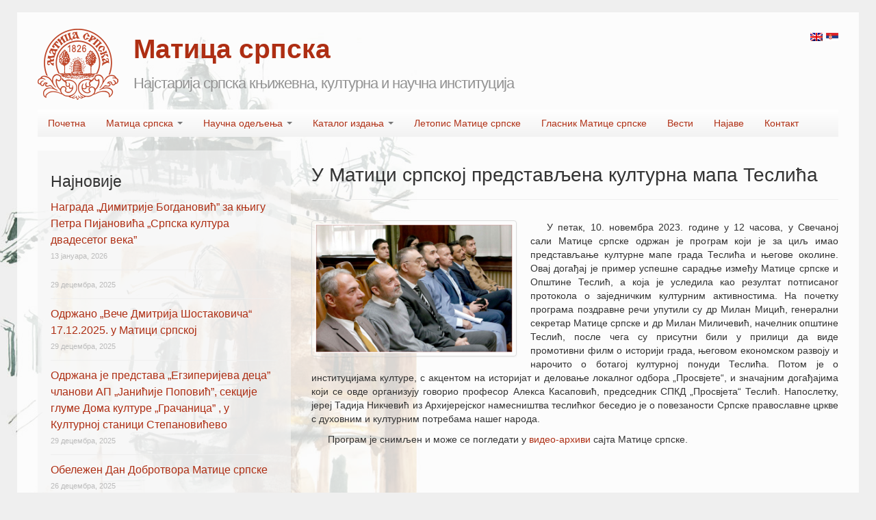

--- FILE ---
content_type: text/html; charset=UTF-8
request_url: https://www.maticasrpska.org.rs/u-matitsi-srpsko-predstavena-kulturna-mapa-teslia/
body_size: 14468
content:
<!DOCTYPE html>
<html class="no-js" lang="sr-RS">
	<head>
				<link rel="profile" href="http://gmpg.org/xfn/11" />
		<meta charset="UTF-8" />
		<meta name="viewport" content="width=device-width, initial-scale=1.0" />
		
		<title>У Матици српској представљена културна мапа Теслића - Матица српска</title>
		
				<meta name='robots' content='index, follow, max-image-preview:large, max-snippet:-1, max-video-preview:-1' />

	<!-- This site is optimized with the Yoast SEO plugin v16.2 - https://yoast.com/wordpress/plugins/seo/ -->
	<link rel="canonical" href="https://www.maticasrpska.org.rs/u-matitsi-srpsko-predstavena-kulturna-mapa-teslia/" />
	<meta property="og:locale" content="sr_RS" />
	<meta property="og:type" content="article" />
	<meta property="og:title" content="У Матици српској представљена културна мапа Теслића - Матица српска" />
	<meta property="og:description" content="У петак, 10. новембра 2023. године у 12 часова, у Свечаној сали Матице српске одржан је програм који је за циљ имао представљање културне мапе града Теслића и његове околине. Овај догађај је пример успешне сарадње између Матице српске и Општине Теслић, а која је уследила као резултат потписаног протокола о заједничким културним активностима. На&hellip; Continue reading &rarr;" />
	<meta property="og:url" content="https://www.maticasrpska.org.rs/u-matitsi-srpsko-predstavena-kulturna-mapa-teslia/" />
	<meta property="og:site_name" content="Матица српска" />
	<meta property="article:published_time" content="2023-11-13T13:08:19+00:00" />
	<meta property="article:modified_time" content="2023-11-13T13:08:21+00:00" />
	<meta property="og:image" content="http://www.maticasrpska.org.rs/wordpress/assets/KulturnaMapaOpstineTeslic_BLU30009_2-scaled.jpg" />
	<meta name="twitter:label1" content="Написано од">
	<meta name="twitter:data1" content="milan">
	<script type="application/ld+json" class="yoast-schema-graph">{"@context":"https://schema.org","@graph":[{"@type":"WebSite","@id":"https://www.maticasrpska.org.rs/#website","url":"https://www.maticasrpska.org.rs/","name":"\u041c\u0430\u0442\u0438\u0446\u0430 \u0441\u0440\u043f\u0441\u043a\u0430","description":"\u041d\u0430\u0458\u0441\u0442\u0430\u0440\u0438\u0458\u0430 \u0441\u0440\u043f\u0441\u043a\u0430 \u043a\u045a\u0438\u0436\u0435\u0432\u043d\u0430, \u043a\u0443\u043b\u0442\u0443\u0440\u043d\u0430 \u0438 \u043d\u0430\u0443\u0447\u043d\u0430 \u0438\u043d\u0441\u0442\u0438\u0442\u0443\u0446\u0438\u0458\u0430","potentialAction":[{"@type":"SearchAction","target":"https://www.maticasrpska.org.rs/?s={search_term_string}","query-input":"required name=search_term_string"}],"inLanguage":"sr-RS"},{"@type":"ImageObject","@id":"https://www.maticasrpska.org.rs/u-matitsi-srpsko-predstavena-kulturna-mapa-teslia/#primaryimage","inLanguage":"sr-RS","url":"http://www.maticasrpska.org.rs/wordpress/assets/KulturnaMapaOpstineTeslic_BLU30009_2-scaled.jpg","contentUrl":"http://www.maticasrpska.org.rs/wordpress/assets/KulturnaMapaOpstineTeslic_BLU30009_2-scaled.jpg"},{"@type":"WebPage","@id":"https://www.maticasrpska.org.rs/u-matitsi-srpsko-predstavena-kulturna-mapa-teslia/#webpage","url":"https://www.maticasrpska.org.rs/u-matitsi-srpsko-predstavena-kulturna-mapa-teslia/","name":"\u0423 \u041c\u0430\u0442\u0438\u0446\u0438 \u0441\u0440\u043f\u0441\u043a\u043e\u0458 \u043f\u0440\u0435\u0434\u0441\u0442\u0430\u0432\u0459\u0435\u043d\u0430 \u043a\u0443\u043b\u0442\u0443\u0440\u043d\u0430 \u043c\u0430\u043f\u0430 \u0422\u0435\u0441\u043b\u0438\u045b\u0430 - \u041c\u0430\u0442\u0438\u0446\u0430 \u0441\u0440\u043f\u0441\u043a\u0430","isPartOf":{"@id":"https://www.maticasrpska.org.rs/#website"},"primaryImageOfPage":{"@id":"https://www.maticasrpska.org.rs/u-matitsi-srpsko-predstavena-kulturna-mapa-teslia/#primaryimage"},"datePublished":"2023-11-13T13:08:19+00:00","dateModified":"2023-11-13T13:08:21+00:00","author":{"@id":"https://www.maticasrpska.org.rs/#/schema/person/4c53eb675b3a8dc4092c0cff28ee1276"},"breadcrumb":{"@id":"https://www.maticasrpska.org.rs/u-matitsi-srpsko-predstavena-kulturna-mapa-teslia/#breadcrumb"},"inLanguage":"sr-RS","potentialAction":[{"@type":"ReadAction","target":["https://www.maticasrpska.org.rs/u-matitsi-srpsko-predstavena-kulturna-mapa-teslia/"]}]},{"@type":"BreadcrumbList","@id":"https://www.maticasrpska.org.rs/u-matitsi-srpsko-predstavena-kulturna-mapa-teslia/#breadcrumb","itemListElement":[{"@type":"ListItem","position":1,"item":{"@type":"WebPage","@id":"https://www.maticasrpska.org.rs/","url":"https://www.maticasrpska.org.rs/","name":"Home"}},{"@type":"ListItem","position":2,"item":{"@id":"https://www.maticasrpska.org.rs/u-matitsi-srpsko-predstavena-kulturna-mapa-teslia/#webpage"}}]},{"@type":"Person","@id":"https://www.maticasrpska.org.rs/#/schema/person/4c53eb675b3a8dc4092c0cff28ee1276","name":"milan"}]}</script>
	<!-- / Yoast SEO plugin. -->


<link rel='dns-prefetch' href='//www.maticasrpska.org.rs' />
<link rel='dns-prefetch' href='//s.w.org' />
<link rel="alternate" type="application/rss+xml" title="Матица српска &raquo; довод" href="https://www.maticasrpska.org.rs/feed/" />
<link rel="alternate" type="application/rss+xml" title="Матица српска &raquo; довод коментара" href="https://www.maticasrpska.org.rs/comments/feed/" />
		<script type="text/javascript">
			window._wpemojiSettings = {"baseUrl":"https:\/\/s.w.org\/images\/core\/emoji\/13.0.1\/72x72\/","ext":".png","svgUrl":"https:\/\/s.w.org\/images\/core\/emoji\/13.0.1\/svg\/","svgExt":".svg","source":{"concatemoji":"https:\/\/www.maticasrpska.org.rs\/wordpress\/wp-includes\/js\/wp-emoji-release.min.js?ver=5.7.9"}};
			!function(e,a,t){var n,r,o,i=a.createElement("canvas"),p=i.getContext&&i.getContext("2d");function s(e,t){var a=String.fromCharCode;p.clearRect(0,0,i.width,i.height),p.fillText(a.apply(this,e),0,0);e=i.toDataURL();return p.clearRect(0,0,i.width,i.height),p.fillText(a.apply(this,t),0,0),e===i.toDataURL()}function c(e){var t=a.createElement("script");t.src=e,t.defer=t.type="text/javascript",a.getElementsByTagName("head")[0].appendChild(t)}for(o=Array("flag","emoji"),t.supports={everything:!0,everythingExceptFlag:!0},r=0;r<o.length;r++)t.supports[o[r]]=function(e){if(!p||!p.fillText)return!1;switch(p.textBaseline="top",p.font="600 32px Arial",e){case"flag":return s([127987,65039,8205,9895,65039],[127987,65039,8203,9895,65039])?!1:!s([55356,56826,55356,56819],[55356,56826,8203,55356,56819])&&!s([55356,57332,56128,56423,56128,56418,56128,56421,56128,56430,56128,56423,56128,56447],[55356,57332,8203,56128,56423,8203,56128,56418,8203,56128,56421,8203,56128,56430,8203,56128,56423,8203,56128,56447]);case"emoji":return!s([55357,56424,8205,55356,57212],[55357,56424,8203,55356,57212])}return!1}(o[r]),t.supports.everything=t.supports.everything&&t.supports[o[r]],"flag"!==o[r]&&(t.supports.everythingExceptFlag=t.supports.everythingExceptFlag&&t.supports[o[r]]);t.supports.everythingExceptFlag=t.supports.everythingExceptFlag&&!t.supports.flag,t.DOMReady=!1,t.readyCallback=function(){t.DOMReady=!0},t.supports.everything||(n=function(){t.readyCallback()},a.addEventListener?(a.addEventListener("DOMContentLoaded",n,!1),e.addEventListener("load",n,!1)):(e.attachEvent("onload",n),a.attachEvent("onreadystatechange",function(){"complete"===a.readyState&&t.readyCallback()})),(n=t.source||{}).concatemoji?c(n.concatemoji):n.wpemoji&&n.twemoji&&(c(n.twemoji),c(n.wpemoji)))}(window,document,window._wpemojiSettings);
		</script>
		<style type="text/css">
img.wp-smiley,
img.emoji {
	display: inline !important;
	border: none !important;
	box-shadow: none !important;
	height: 1em !important;
	width: 1em !important;
	margin: 0 .07em !important;
	vertical-align: -0.1em !important;
	background: none !important;
	padding: 0 !important;
}
</style>
	<link rel='stylesheet' id='colorbox-theme1-css'  href='https://www.maticasrpska.org.rs/wordpress/wp-content/plugins/jquery-lightbox-for-native-galleries/colorbox/theme1/colorbox.css?ver=1.3.14' type='text/css' media='screen' />
<link rel='stylesheet' id='wp-block-library-css'  href='https://www.maticasrpska.org.rs/wordpress/wp-includes/css/dist/block-library/style.min.css?ver=5.7.9' type='text/css' media='all' />
<link rel='stylesheet' id='contact-form-7-css'  href='https://www.maticasrpska.org.rs/wordpress/wp-content/plugins/contact-form-7/includes/css/styles.css?ver=5.4.1' type='text/css' media='all' />
<link rel='stylesheet' id='tw-bootstrap-css'  href='https://www.maticasrpska.org.rs/wordpress/wp-content/themes/the-bootstrap/css/bootstrap.min.css?ver=2.0.3' type='text/css' media='all' />
<link rel='stylesheet' id='the-bootstrap-css'  href='https://www.maticasrpska.org.rs/wordpress/wp-content/themes/the-bootstrap/style.css?ver=2.0.1' type='text/css' media='all' />
<link rel='stylesheet' id='cf7cf-style-css'  href='https://www.maticasrpska.org.rs/wordpress/wp-content/plugins/cf7-conditional-fields/style.css?ver=2.0.3' type='text/css' media='all' />
<link rel='stylesheet' id='colorbox-css'  href='https://www.maticasrpska.org.rs/wordpress/wp-content/plugins/lightbox-gallery/colorbox/example1/colorbox.css?ver=5.7.9' type='text/css' media='all' />
<script type='text/javascript' src='https://www.maticasrpska.org.rs/wordpress/wp-includes/js/jquery/jquery.min.js?ver=3.5.1' id='jquery-core-js'></script>
<script type='text/javascript' src='https://www.maticasrpska.org.rs/wordpress/wp-includes/js/jquery/jquery-migrate.min.js?ver=3.3.2' id='jquery-migrate-js'></script>
<link rel="https://api.w.org/" href="https://www.maticasrpska.org.rs/wp-json/" /><link rel="alternate" type="application/json" href="https://www.maticasrpska.org.rs/wp-json/wp/v2/posts/34573" /><link rel="EditURI" type="application/rsd+xml" title="RSD" href="https://www.maticasrpska.org.rs/wordpress/xmlrpc.php?rsd" />
<link rel="wlwmanifest" type="application/wlwmanifest+xml" href="https://www.maticasrpska.org.rs/wordpress/wp-includes/wlwmanifest.xml" /> 
<meta name="generator" content="WordPress 5.7.9" />
<link rel='shortlink' href='https://www.maticasrpska.org.rs/?p=34573' />
<link rel="alternate" type="application/json+oembed" href="https://www.maticasrpska.org.rs/wp-json/oembed/1.0/embed?url=https%3A%2F%2Fwww.maticasrpska.org.rs%2Fu-matitsi-srpsko-predstavena-kulturna-mapa-teslia%2F" />
<link rel="alternate" type="text/xml+oembed" href="https://www.maticasrpska.org.rs/wp-json/oembed/1.0/embed?url=https%3A%2F%2Fwww.maticasrpska.org.rs%2Fu-matitsi-srpsko-predstavena-kulturna-mapa-teslia%2F&#038;format=xml" />
<link rel="stylesheet" type="text/css" href="http://www.maticasrpska.org.rs/wordpress/wp-content/plugins/lightbox-gallery/lightbox-gallery.css" />
<script type="text/javascript">
	window._se_plugin_version = '8.1.9';
</script>
<style type="text/css">
.qtranxs_flag_sr {background-image: url(https://www.maticasrpska.org.rs/wordpress/wp-content/plugins/qtranslate/flags/rs.png); background-repeat: no-repeat;}
.qtranxs_flag_en {background-image: url(https://www.maticasrpska.org.rs/wordpress/wp-content/plugins/qtranslate/flags/gb.png); background-repeat: no-repeat;}
</style>
<link hreflang="sr" href="https://www.maticasrpska.org.rs/sr/u-matitsi-srpsko-predstavena-kulturna-mapa-teslia/" rel="alternate" />
<link hreflang="en" href="https://www.maticasrpska.org.rs/en/u-matitsi-srpsko-predstavena-kulturna-mapa-teslia/" rel="alternate" />
<link hreflang="x-default" href="https://www.maticasrpska.org.rs/u-matitsi-srpsko-predstavena-kulturna-mapa-teslia/" rel="alternate" />
<meta name="generator" content="qTranslate-X 3.4.6.8" />
<!-- jQuery Lightbox For Native Galleries v3.2.2 | http://www.viper007bond.com/wordpress-plugins/jquery-lightbox-for-native-galleries/ -->
<script type="text/javascript">
// <![CDATA[
	jQuery(document).ready(function($){
		$(".gallery").each(function(index, obj){
			var galleryid = Math.floor(Math.random()*10000);
			$(obj).find("a").colorbox({rel:galleryid, maxWidth:"95%", maxHeight:"95%"});
		});
		$("a.lightbox").colorbox({maxWidth:"95%", maxHeight:"95%"});
	});
// ]]>
</script>
	<style type="text/css">
				#site-description {
			color: #939393 !important;
		}
			</style>
	<style type="text/css" id="custom-background-css">
body.custom-background { background-color: #efefef; background-image: url("https://www.maticasrpska.org.rs/wordpress/assets/bcmc11.jpg"); background-position: left top; background-size: auto; background-repeat: no-repeat; background-attachment: fixed; }
</style>
		<!--[if lt IE 9]>
		<script src="https://www.maticasrpska.org.rs/wordpress/wp-content/themes/the-bootstrap/js/html5shiv.min.js" type="text/javascript"></script>
		<script src="https://www.maticasrpska.org.rs/wordpress/wp-content/themes/the-bootstrap/js/respond.min.js" type="text/javascript"></script>
	<![endif]-->
			<style type="text/css" id="wp-custom-css">
			/*
Овде можете додати свој CSS.

Притисните на иконицу помоћи изнад да бисте сазнали више.
*/

.breadcrumb { display: none; }		</style>
			</head>
	
	<body class="post-template-default single single-post postid-34573 single-format-standard custom-background sidebar-content">
		<div class="container">

         <div class="lang">
<ul class="language-chooser language-chooser-image qtranxs_language_chooser" id="qtranslate-chooser">
<li class="lang-sr active"><a href="https://www.maticasrpska.org.rs/sr/u-matitsi-srpsko-predstavena-kulturna-mapa-teslia/" hreflang="sr" title="Srpski (sr)" class="qtranxs_image qtranxs_image_sr"><img src="https://www.maticasrpska.org.rs/wordpress/wp-content/plugins/qtranslate/flags/rs.png" alt="Srpski (sr)" /><span style="display:none">Srpski</span></a></li>
<li class="lang-en"><a href="https://www.maticasrpska.org.rs/en/u-matitsi-srpsko-predstavena-kulturna-mapa-teslia/" hreflang="en" title="English (en)" class="qtranxs_image qtranxs_image_en"><img src="https://www.maticasrpska.org.rs/wordpress/wp-content/plugins/qtranslate/flags/gb.png" alt="English (en)" /><span style="display:none">English</span></a></li>
</ul><div class="qtranxs_widget_end"></div>
</div>

        
			<div id="page" class="hfeed row">
								<header id="branding" role="banner" class="span12">
										<hgroup>
                    	<a class="logo" href="https://www.maticasrpska.org.rs/" title="Матица српска" rel="home">Matica srpska</a>
						<h1 id="site-title">
							<a href="https://www.maticasrpska.org.rs/" title="Матица српска" rel="home">
								<span>Матица српска</span>
							</a>
						</h1>
						<h2 id="site-description">Најстарија српска књижевна, културна и научна институција</h2>
					</hgroup>
                    
                    <div class="clearfix"></div>
					
					<!--					<a id="header-image" href="https://www.maticasrpska.org.rs/" title="Матица српска" rel="home">
						<img src="https://www.maticasrpska.org.rs/wordpress/assets/cropped-matica-header1.jpg" width="1170" height="250" alt="" />
					</a>
					                    -->

					<nav id="access" role="navigation">
						<h3 class="assistive-text">Main menu</h3>
						<div class="skip-link"><a class="assistive-text" href="#content" title="Skip to primary content">Skip to primary content</a></div>
						<div class="skip-link"><a class="assistive-text" href="#secondary" title="Skip to secondary content">Skip to secondary content</a></div>
												<div class="navbar">
							<div class="navbar-inner">
								<div class="container">
									<!-- .btn-navbar is used as the toggle for collapsed navbar content -->
									<a class="btn btn-navbar" data-toggle="collapse" data-target=".nav-collapse">
										<span class="icon-bar"></span>
										<span class="icon-bar"></span>
										<span class="icon-bar"></span>
									</a>
																		<div class="nav-collapse">
										<div class="menu-glavni-izbornik-container"><ul id="menu-glavni-izbornik" class="nav"><li id="menu-item-294" class="menu-item menu-item-type-custom menu-item-object-custom menu-item-home menu-item-294"><a href="http://www.maticasrpska.org.rs">Почетна</a></li>
<li id="menu-item-17" class="menu-item menu-item-type-post_type menu-item-object-page menu-item-has-children menu-item-17 dropdown" data-dropdown="dropdown"><a href="https://www.maticasrpska.org.rs/matica-srpska/" class="dropdown-toggle" data-toggle="dropdown">Матица српска <b class="caret"></b></a>
<ul class="dropdown-menu">
	<li id="menu-item-224" class="menu-item menu-item-type-post_type menu-item-object-page menu-item-224"><a href="https://www.maticasrpska.org.rs/matica-srpska/">О Матици српској</a></li>
	<li id="menu-item-49" class="menu-item menu-item-type-post_type menu-item-object-page menu-item-49"><a href="https://www.maticasrpska.org.rs/matica-srpska/casnistvo/">Часништво (председништво)</a></li>
	<li id="menu-item-398" class="menu-item menu-item-type-post_type menu-item-object-page menu-item-has-children menu-item-398 dropdown-submenu" data-dropdown="dropdown"><a href="https://www.maticasrpska.org.rs/organi-i-radna-tela-matice-srpske/" class="dropdown-toggle" data-toggle="dropdown">Органи и радна тела Матице српске</a>
<ul class="dropdown-menu">
		<li id="menu-item-1075" class="menu-item menu-item-type-post_type menu-item-object-page menu-item-1075"><a href="https://www.maticasrpska.org.rs/organi-i-radna-tela-matice-srpske/%d1%83%d0%bf%d1%80%d0%b0%d0%b2%d0%bd%d0%b8-%d0%be%d0%b4%d0%b1%d0%be%d1%80/">Управни одбор</a></li>
		<li id="menu-item-1393" class="menu-item menu-item-type-post_type menu-item-object-page menu-item-1393"><a href="https://www.maticasrpska.org.rs/organi-i-radna-tela-matice-srpske/%d0%b8%d0%b7%d0%b2%d1%80%d1%88%d0%bd%d0%b8-%d0%be%d0%b4%d0%b1%d0%be%d1%80/">Извршни одбор</a></li>
		<li id="menu-item-1394" class="menu-item menu-item-type-post_type menu-item-object-page menu-item-1394"><a href="https://www.maticasrpska.org.rs/organi-i-radna-tela-matice-srpske/%d0%bd%d0%b0%d0%b4%d0%b7%d0%be%d1%80%d0%bd%d0%b8-%d0%be%d0%b4%d0%b1%d0%be%d1%80/">Надозорни одбор</a></li>
		<li id="menu-item-1395" class="menu-item menu-item-type-post_type menu-item-object-page menu-item-1395"><a href="https://www.maticasrpska.org.rs/organi-i-radna-tela-matice-srpske/%d0%be%d0%b4%d0%b1%d0%be%d1%80-%d0%b7%d0%b0-%d0%bf%d1%80%d0%b0%d0%b2%d0%bd%d0%b0-%d0%b8-%d1%81%d1%82%d0%b0%d1%82%d1%83%d1%82%d0%b0%d1%80%d0%bd%d0%b0-%d0%bf%d0%b8%d1%82%d0%b0%d1%9a%d0%b0/">Одбор за правна и статутарна питања</a></li>
		<li id="menu-item-35831" class="menu-item menu-item-type-post_type menu-item-object-page menu-item-35831"><a href="https://www.maticasrpska.org.rs/odbor_ekonomska_pitanja/">Oдбор за економска питања</a></li>
		<li id="menu-item-26756" class="menu-item menu-item-type-post_type menu-item-object-page menu-item-26756"><a href="https://www.maticasrpska.org.rs/savet_matitce_srpske/">Савет Матице српске</a></li>
		<li id="menu-item-26316" class="menu-item menu-item-type-post_type menu-item-object-page menu-item-26316"><a href="https://www.maticasrpska.org.rs/organi-i-radna-tela-matice-srpske/javna-dokumenta/">Јавна документа</a></li>
		<li id="menu-item-27564" class="menu-item menu-item-type-post_type menu-item-object-page menu-item-27564"><a href="https://www.maticasrpska.org.rs/pravilnik_o_clanstvu/">Правилник о чланству у Матици српској</a></li>
		<li id="menu-item-27858" class="menu-item menu-item-type-post_type menu-item-object-page menu-item-27858"><a href="https://www.maticasrpska.org.rs/statut-matice-srpske/">Статут Матице српске</a></li>
	</ul>
</li>
	<li id="menu-item-26319" class="menu-item menu-item-type-post_type menu-item-object-page menu-item-26319"><a href="https://www.maticasrpska.org.rs/struchna-sluzhba/">Стручна служба</a></li>
	<li id="menu-item-400" class="menu-item menu-item-type-post_type menu-item-object-page menu-item-400"><a href="https://www.maticasrpska.org.rs/clanovi-saradnici/">Чланови сарадници</a></li>
	<li id="menu-item-134" class="menu-item menu-item-type-post_type menu-item-object-page menu-item-134"><a href="https://www.maticasrpska.org.rs/panteon-matice-srpske/">Пантеон Матице српске</a></li>
	<li id="menu-item-51" class="menu-item menu-item-type-post_type menu-item-object-page menu-item-51"><a href="https://www.maticasrpska.org.rs/otvorena-vrata-matice-srpske/">Отворена врата Матице српске</a></li>
	<li id="menu-item-3720" class="menu-item menu-item-type-post_type menu-item-object-page menu-item-3720"><a href="https://www.maticasrpska.org.rs/%d0%bf%d0%be%d1%80%d1%82%d1%80%d0%b5%d1%82%d0%b8-%d1%87%d0%b0%d1%81%d0%bd%d0%b8%d0%ba%d0%b0-%d0%b8-%d0%b4%d0%be%d0%b1%d1%80%d0%be%d1%82%d0%b2%d0%be%d1%80%d0%b0/">Портрети часника и добротвора</a></li>
</ul>
</li>
<li id="menu-item-39" class="menu-item menu-item-type-taxonomy menu-item-object-category menu-item-has-children menu-item-39 dropdown" data-dropdown="dropdown"><a href="https://www.maticasrpska.org.rs/category/naucna-odeljenja/" class="dropdown-toggle" data-toggle="dropdown">Научна одељења <b class="caret"></b></a>
<ul class="dropdown-menu">
	<li id="menu-item-84" class="menu-item menu-item-type-taxonomy menu-item-object-category menu-item-84"><a href="https://www.maticasrpska.org.rs/category/naucna-odeljenja/odeljenje-za-drustvene-nauke/">Oдељење за друштвене науке</a></li>
	<li id="menu-item-85" class="menu-item menu-item-type-taxonomy menu-item-object-category menu-item-85"><a href="https://www.maticasrpska.org.rs/category/naucna-odeljenja/odeljenje-za-knjizevnost-i-jezik/">Oдељење за књижевност и језик</a></li>
	<li id="menu-item-86" class="menu-item menu-item-type-taxonomy menu-item-object-category menu-item-86"><a href="https://www.maticasrpska.org.rs/category/naucna-odeljenja/odeljenje-za-likovne-umetnosti/">Oдељење за ликовне уметности</a></li>
	<li id="menu-item-87" class="menu-item menu-item-type-taxonomy menu-item-object-category menu-item-87"><a href="https://www.maticasrpska.org.rs/category/naucna-odeljenja/odeljenje-za-prirodne-nauke/">Oдељење за природне науке</a></li>
	<li id="menu-item-88" class="menu-item menu-item-type-taxonomy menu-item-object-category menu-item-88"><a href="https://www.maticasrpska.org.rs/category/naucna-odeljenja/odeljenje-za-scenske-umetnosti-i-muziku/">Oдељење за сценске уметности и музику</a></li>
	<li id="menu-item-89" class="menu-item menu-item-type-taxonomy menu-item-object-category menu-item-89"><a href="https://www.maticasrpska.org.rs/category/naucna-odeljenja/leksikografsko-odeljenje/">Лексикографско одељење</a></li>
	<li id="menu-item-90" class="menu-item menu-item-type-taxonomy menu-item-object-category menu-item-90"><a href="https://www.maticasrpska.org.rs/category/naucna-odeljenja/rukopisno-odeljenje/">Рукописно одељење</a></li>
	<li id="menu-item-26389" class="menu-item menu-item-type-taxonomy menu-item-object-category menu-item-26389"><a href="https://www.maticasrpska.org.rs/category/naucna-odeljenja/kosovskometohijski-odbor/">Косовскометохијски одбор</a></li>
</ul>
</li>
<li id="menu-item-36" class="menu-item menu-item-type-taxonomy menu-item-object-category menu-item-has-children menu-item-36 dropdown" data-dropdown="dropdown"><a href="https://www.maticasrpska.org.rs/category/katalog-izdanja/" class="dropdown-toggle" data-toggle="dropdown">Каталог издања <b class="caret"></b></a>
<ul class="dropdown-menu">
	<li id="menu-item-37" class="menu-item menu-item-type-taxonomy menu-item-object-category menu-item-has-children menu-item-37 dropdown-submenu" data-dropdown="dropdown"><a href="https://www.maticasrpska.org.rs/category/katalog-izdanja/naucni-casopisi/" class="dropdown-toggle" data-toggle="dropdown">Научни часописи</a>
<ul class="dropdown-menu">
		<li id="menu-item-28272" class="menu-item menu-item-type-taxonomy menu-item-object-category menu-item-28272"><a href="https://www.maticasrpska.org.rs/category/katalog-izdanja/naucni-casopisi/zbornik-matice-srpske-za-scenske-umetnosti-i-muziku/">Зборник Матице српске за сценске уметности и музику</a></li>
		<li id="menu-item-72" class="menu-item menu-item-type-taxonomy menu-item-object-category menu-item-72"><a href="https://www.maticasrpska.org.rs/category/katalog-izdanja/naucni-casopisi/zbornik-matitse-srpske-za-drushtvene-na-2/">Зборник Матице српске за друштвене науке</a></li>
		<li id="menu-item-25722" class="menu-item menu-item-type-taxonomy menu-item-object-category menu-item-25722"><a title="доступно само на енглеској верзији сајта" href="https://www.maticasrpska.org.rs/category/katalog-izdanja/naucni-casopisi/synaxa/">Synaxa</a></li>
		<li id="menu-item-75" class="menu-item menu-item-type-taxonomy menu-item-object-category menu-item-75"><a href="https://www.maticasrpska.org.rs/category/katalog-izdanja/naucni-casopisi/zbornik-matice-srpske-za-klasicne-studije/">Зборник Матице српске за класичне студије</a></li>
		<li id="menu-item-73" class="menu-item menu-item-type-taxonomy menu-item-object-category menu-item-73"><a href="https://www.maticasrpska.org.rs/category/katalog-izdanja/naucni-casopisi/zbornik-matice-srpske-za-istoriju/">Зборник Матице српске за историју</a></li>
		<li id="menu-item-76" class="menu-item menu-item-type-taxonomy menu-item-object-category menu-item-76"><a href="https://www.maticasrpska.org.rs/category/katalog-izdanja/naucni-casopisi/zbornik-matice-srpske-za-likovne-umetnosti/">Зборник Матице српске за ликовне уметности</a></li>
		<li id="menu-item-78" class="menu-item menu-item-type-taxonomy menu-item-object-category menu-item-78"><a href="https://www.maticasrpska.org.rs/category/katalog-izdanja/naucni-casopisi/zbornik-matice-srpske-za-slavistiku/">Зборник Матице српске за славистику</a></li>
		<li id="menu-item-79" class="menu-item menu-item-type-taxonomy menu-item-object-category menu-item-79"><a href="https://www.maticasrpska.org.rs/category/katalog-izdanja/naucni-casopisi/zbornik-matice-srpske-za-filologiju-i-lingvistiku/">Зборник Матице српске за филологију и лингвистику</a></li>
		<li id="menu-item-74" class="menu-item menu-item-type-taxonomy menu-item-object-category menu-item-74"><a href="https://www.maticasrpska.org.rs/category/katalog-izdanja/naucni-casopisi/zbornik-matice-srpske-za-knjizevnost-i-jezik/">Зборник Матице српске за књижевност и језик</a></li>
		<li id="menu-item-26377" class="menu-item menu-item-type-taxonomy menu-item-object-category menu-item-26377"><a href="https://www.maticasrpska.org.rs/category/katalog-izdanja/naucni-casopisi/literary-links-of-matica-srpska/">Literary Links of Matica srpska</a></li>
		<li id="menu-item-31866" class="menu-item menu-item-type-taxonomy menu-item-object-category menu-item-31866"><a href="https://www.maticasrpska.org.rs/category/katalog-izdanja/naucni-casopisi/zmspn/">Зборник Матице српске за природне науке</a></li>
		<li id="menu-item-68" class="menu-item menu-item-type-taxonomy menu-item-object-category menu-item-68"><a href="https://www.maticasrpska.org.rs/category/katalog-izdanja/naucni-casopisi/jezik-danas/">Језик данас</a></li>
		<li id="menu-item-67" class="menu-item menu-item-type-taxonomy menu-item-object-category menu-item-67"><a href="https://www.maticasrpska.org.rs/category/katalog-izdanja/naucni-casopisi/sveske-matice-srpske/">Свеске Матице српске</a></li>
		<li id="menu-item-70" class="menu-item menu-item-type-taxonomy menu-item-object-category menu-item-70"><a title="Matica Srpska Temisuara Journal " href="https://www.maticasrpska.org.rs/category/katalog-izdanja/naucni-casopisi/temisvarski-zbornik/">Темишварски зборник</a></li>
		<li id="menu-item-26306" class="menu-item menu-item-type-taxonomy menu-item-object-category menu-item-26306"><a href="https://www.maticasrpska.org.rs/category/katalog-izdanja/naucni-casopisi/njegosev-zbornik/">Његошев зборник</a></li>
		<li id="menu-item-36979" class="menu-item menu-item-type-taxonomy menu-item-object-category menu-item-36979"><a href="https://www.maticasrpska.org.rs/category/katalog-izdanja/naucni-casopisi/glasnik_za_iseljenistvo/">Гласник Матице српске за исељеништво</a></li>
		<li id="menu-item-38049" class="menu-item menu-item-type-custom menu-item-object-custom menu-item-38049"><a href="https://www.maticasrpska.org.rs/srpski_orijent/">Српски Oријент</a></li>
	</ul>
</li>
	<li id="menu-item-23292" class="menu-item menu-item-type-taxonomy menu-item-object-category menu-item-has-children menu-item-23292 dropdown-submenu" data-dropdown="dropdown"><a href="https://www.maticasrpska.org.rs/category/katalog-izdanja/knjige-katalog-izdanja/" class="dropdown-toggle" data-toggle="dropdown">Књиге</a>
<ul class="dropdown-menu">
		<li id="menu-item-38" class="menu-item menu-item-type-taxonomy menu-item-object-category menu-item-38"><a href="https://www.maticasrpska.org.rs/category/katalog-izdanja/knjige/">Штампана издања</a></li>
		<li id="menu-item-23290" class="menu-item menu-item-type-taxonomy menu-item-object-category menu-item-23290"><a href="https://www.maticasrpska.org.rs/category/katalog-izdanja/elektronska-izdanja/">Електронска издања</a></li>
	</ul>
</li>
	<li id="menu-item-53" class="menu-item menu-item-type-post_type menu-item-object-page menu-item-53"><a href="https://www.maticasrpska.org.rs/rad-matice-srpske/">Рад Матице српске</a></li>
</ul>
</li>
<li id="menu-item-50" class="menu-item menu-item-type-post_type menu-item-object-page menu-item-50"><a href="https://www.maticasrpska.org.rs/letopis-matice-srpske/">Летопис Матице српске</a></li>
<li id="menu-item-28244" class="menu-item menu-item-type-post_type menu-item-object-page menu-item-28244"><a href="https://www.maticasrpska.org.rs/glasnik_matice_srpske/">Гласник Матице српске</a></li>
<li id="menu-item-14" class="menu-item menu-item-type-taxonomy menu-item-object-category current-post-ancestor current-menu-parent current-post-parent menu-item-14"><a href="https://www.maticasrpska.org.rs/category/vesti/">Вести</a></li>
<li id="menu-item-21186" class="menu-item menu-item-type-taxonomy menu-item-object-category menu-item-21186"><a href="https://www.maticasrpska.org.rs/category/najave/">Најаве</a></li>
<li id="menu-item-226" class="menu-item menu-item-type-post_type menu-item-object-page menu-item-226"><a href="https://www.maticasrpska.org.rs/kontakt-2/">Контакт</a></li>
</ul></div>								    </div>
								</div>
							</div>
						</div>
											</nav><!-- #access -->
					<nav id="breadcrumb" class="breadcrumb"><span><span><a href="https://www.maticasrpska.org.rs/">Home</a> &raquo; <span class="breadcrumb_last" aria-current="page">У Матици српској представљена културна мапа Теслића</span></span></span></nav>				</header><!-- #branding -->
<section id="primary" class="span8">
	
		<div id="content" role="main">
		<article id="post-34573" class="post-34573 post type-post status-publish format-standard hentry category-vesti">
		
	<header class="page-header">
		<h1 class="entry-title">У Матици српској представљена културна мапа Теслића</h1>		<div class="entry-meta"><span class="sep">Posted on </span><a href="https://www.maticasrpska.org.rs/u-matitsi-srpsko-predstavena-kulturna-mapa-teslia/" title="14:08" rel="bookmark"><time class="entry-date" datetime="2023-11-13T14:08:19+00:00" pubdate>13 новембра, 2023</time></a><span class="by-author"> <span class="sep"> by </span> <span class="author vcard"><a class="url fn n" href="https://www.maticasrpska.org.rs/author/milan/" title="View all posts by milan" rel="author">milan</a></span></span></div><!-- .entry-meta -->
	</header><!-- .entry-header -->

	<div class="entry-content clearfix">
		<p class="txt-ind" style="text-align: justify;"><a href="http://www.maticasrpska.org.rs/wordpress/assets/KulturnaMapaOpstineTeslic_BLU30009_2-scaled.jpg" target="_blank" rel="noopener"><img loading="lazy" class="thumbnail alignleft size-medium wp-image-19346" src="http://www.maticasrpska.org.rs/wordpress/assets/KulturnaMapaOpstineTeslic_BLU30009_2-scaled.jpg" alt=" 2.2.2015-6" width="300" height="159" /></a>У петак, 10. новембра 2023. године у 12 часова, у Свечаној сали Матице српске одржан је програм који је за циљ имао представљање културне мапе града Теслића и његове околине. Овај догађај је пример успешне сарадње између Матице српске и Општине Теслић, а која је уследила као резултат потписаног протокола о заједничким културним активностима. На почетку програма поздравне речи упутили су др Милан Мицић, генерални секретар Матице српске и др Милан Миличевић, начелник општине Теслић, после чега су присутни били у прилици да виде промотивни филм о историји града, његовом економском развоју и нарочито о ботагој културној понуди Теслића. Потом је о институцијама културе, с акцентом на историјат и деловање локалног одбора „Просвјете“, и значајним догађајима који се овде организују говорио професор Алекса Касаповић, председник СПКД „Просвјета“ Теслић. Напослетку, јереј Тадија Никчевић из Архијерејског намесништва теслићког беседио је о повезаности Српске православне цркве с духовним и културним потребама нашег народа.</p>
<p class="txt-ind" style="text-align: justify;">Програм је снимљен и може се погледати у <a href="https://youtube.com/live/HzQVZQ0C-eM" target="_blank" rel="noopener">видео-архиви</a> сајта Матице српске.</p>
        <div class="clearfix"></div>
	</div><!-- .entry-content -->

	<footer class="entry-footer">
		<span class="cat-links block">Поставњено у <a href="https://www.maticasrpska.org.rs/category/vesti/" rel="category tag">Вести</a>.</span>	</footer><!-- .entry-footer -->
	
	</article><!-- #post-34573 -->
		<p class="nocomments">Comments are closed.</p>
			
		<nav id="nav-single" class="pager">
			<h3 class="assistive-text">Post navigation</h3>
			<span class="next">
			<a href="https://www.maticasrpska.org.rs/esen-matitse-srpske-u-opovu/" rel="next">Следећи чланак <span class="meta-nav">&rarr;</span></a>            </span>
			<span class="previous">
			<a href="https://www.maticasrpska.org.rs/vinova_loza_2023/" rel="prev"><span class="meta-nav">&larr;</span> Претходни чланак</a>            
            </span>
		</nav><!-- #nav-single -->
		
			</div><!-- #content -->
	</section><!-- #primary -->

<section id="secondary" class="widget-area span4" role="complementary">
	<style>.rpwe-block ul{
list-style: none !important;
margin-left: 0 !important;
padding-left: 0 !important;
}

.rpwe-block li{
border-bottom: 1px solid #eee;
margin-bottom: 10px;
padding-bottom: 10px;
list-style-type: none;
}

.rpwe-block a{
display: inline !important;
text-decoration: none;
}

.rpwe-block h3{
background: none!important;
  clear: none;
  margin-bottom: 0!important;
  margin-top: 0!important;
  font-weight: 400;
  font-size: 16px!important;
  line-height: 1.5em;
}

.rpwe-thumb{
border: 1px solid #eee !important;
box-shadow: none !important;
margin: 2px 10px 2px 0;
padding: 3px !important;
}

.rpwe-summary{
font-size: 12px;
}

.rpwe-time{
color: #bbb;
font-size: 11px;
}

.rpwe-alignleft{
display: inline;
float: left;
}

.rpwe-alignright{
display: inline;
float: right;
}

.rpwe-aligncenter{
display: block;
margin-left: auto;
margin-right: auto;
}

.rpwe-clearfix:before,
.rpwe-clearfix:after{
content: "";
display: table !important;
}

.rpwe-clearfix:after{
clear: both;
}

.rpwe-clearfix{
zoom: 1;
}
</style><aside id="rpwe_widget-3" class="widget well rpwe_widget recent-posts-extended"><h2 class="widget-title">Најновије</h2><div  class="rpwe-block "><ul class="rpwe-ul"><li class="rpwe-li rpwe-clearfix"><h3 class="rpwe-title"><a href="https://www.maticasrpska.org.rs/vest_13012026/" title="Permalink to Награда „Димитрије Богдановић” за књигу Петра Пијановића „Српска култура двадесетог века”" rel="bookmark">Награда „Димитрије Богдановић” за књигу Петра Пијановића „Српска култура двадесетог века”</a></h3><time class="rpwe-time published" datetime="2026-01-13T13:43:28+00:00">13 јануара, 2026</time></li><li class="rpwe-li rpwe-clearfix"><h3 class="rpwe-title"><a href="https://www.maticasrpska.org.rs/38961-2/" title="Permalink to " rel="bookmark"></a></h3><time class="rpwe-time published" datetime="2025-12-29T13:30:44+00:00">29 децембра, 2025</time></li><li class="rpwe-li rpwe-clearfix"><h3 class="rpwe-title"><a href="https://www.maticasrpska.org.rs/odrzhano-veche-dmitria-shostakovicha-17-12-2025-u-matitsi-srpsko/" title="Permalink to Одржано „Вече Дмитрија Шостаковича“ 17.12.2025. у Матици српској" rel="bookmark">Одржано „Вече Дмитрија Шостаковича“ 17.12.2025. у Матици српској</a></h3><time class="rpwe-time published" datetime="2025-12-29T13:24:09+00:00">29 децембра, 2025</time></li><li class="rpwe-li rpwe-clearfix"><h3 class="rpwe-title"><a href="https://www.maticasrpska.org.rs/odrzhana-e-predstava-egziperieva-detsa-chlanovi-ap-aniie-popovi-sektsie-glume-doma-kulture-grachanitsa-u-kulturno-stanitsi-stepanovievo/" title="Permalink to Одржана је представа „Егзиперијева деца”  чланови АП „Јанићије Поповић”, секције глуме Дома културе „Грачаница” , у Културној станици Степановићево" rel="bookmark">Одржана је представа „Егзиперијева деца”  чланови АП „Јанићије Поповић”, секције глуме Дома културе „Грачаница” , у Културној станици Степановићево</a></h3><time class="rpwe-time published" datetime="2025-12-29T10:34:49+00:00">29 децембра, 2025</time></li><li class="rpwe-li rpwe-clearfix"><h3 class="rpwe-title"><a href="https://www.maticasrpska.org.rs/obelezhen-dan-dobrotvora-matitse-srpske/" title="Permalink to Обележен Дан Добротвора Матице српске" rel="bookmark">Обележен Дан Добротвора Матице српске</a></h3><time class="rpwe-time published" datetime="2025-12-26T12:06:43+00:00">26 децембра, 2025</time></li></ul></div><!-- Generated by http://wordpress.org/plugins/recent-posts-widget-extended/ --></aside><aside id="search-5" class="widget well widget_search"><h2 class="widget-title">Претраживање</h2><form method="get" id="searchform" class="form-search" action="https://www.maticasrpska.org.rs/">
	<label for="s" class="assistive-text hidden">Search</label>
	<div class="input-append">
		<input id="s" class="span2 search-query" type="search" name="s" placeholder="Тражи"><!--
	 --><button class="btn btn-primary" name="submit" id="searchsubmit" type="submit">Иди</button>
   	</div>
</form>
</aside></section><!-- #secondary .widget-area -->
				<section class="span12">

					<div class="row-fluid">
				    	<div class="span4">
						<section id="text-6" class="widget well widget_text"><h2 class="widget-title">Адреса</h2>			<div class="textwidget"><b>Матица српска</b><br>
Матице српске 1<br>
21101 Нови Сад, Србија<br>
<br>
Поштански преградак број 2 <br>
21104 Нови Сад, Србија<br>
<br>
Телефони:<br>
021/527 622<br>
021/527 855<br></div>
		</section>				        </div>
				        <div class="span4">
						<section id="tag_cloud-2" class="widget well widget_tag_cloud"><h2 class="widget-title">Ознаке</h2><div class="tagcloud"><a href="https://www.maticasrpska.org.rs/tag/2006/" class="tag-cloud-link tag-link-37 tag-link-position-1" style="font-size: 8pt;" aria-label="2006 (1 ставка)">2006</a>
<a href="https://www.maticasrpska.org.rs/tag/%d0%be%d0%b4%d0%b3%d0%be%d0%b2%d0%be%d1%80-%d0%bf%d1%80%d0%b5%d0%b4%d1%81%d0%b5%d0%b4%d0%bd%d0%b8%d1%88%d1%82%d0%b2%d0%b0-%d0%bc%d0%b0%d1%82%d0%b8%d1%86%d0%b5-%d1%81%d1%80%d0%bf%d1%81%d0%ba%d0%b5/" class="tag-cloud-link tag-link-60 tag-link-position-2" style="font-size: 8pt;" aria-label="Одговор Председништва Матице српске на Саопштење Министарства културе и информисања (1 ставка)">Одговор Председништва Матице српске на Саопштење Министарства културе и информисања</a>
<a href="https://www.maticasrpska.org.rs/tag/%d0%bf%d0%be%d0%b5%d0%b7%d0%b8%d1%98%d0%b0/" class="tag-cloud-link tag-link-38 tag-link-position-3" style="font-size: 8pt;" aria-label="Поезија (1 ставка)">Поезија</a>
<a href="https://www.maticasrpska.org.rs/tag/%d0%b2%d0%b5%d1%81%d1%82%d0%b8/" class="tag-cloud-link tag-link-45 tag-link-position-4" style="font-size: 8pt;" aria-label="вести (1 ставка)">вести</a>
<a href="https://www.maticasrpska.org.rs/tag/%d0%b8%d1%81%d1%82%d0%be%d1%80%d0%b8%d1%98%d0%b0/" class="tag-cloud-link tag-link-51 tag-link-position-5" style="font-size: 8pt;" aria-label="историја (1 ставка)">историја</a>
<a href="https://www.maticasrpska.org.rs/tag/%d0%ba%d1%9a%d0%b8%d0%b3%d0%b0/" class="tag-cloud-link tag-link-52 tag-link-position-6" style="font-size: 8pt;" aria-label="књига (1 ставка)">књига</a></div>
</section>				        </div>
				        <div class="span4">
						<section id="archives-3" class="widget well widget_archive"><h2 class="widget-title">Архива</h2>		<label class="screen-reader-text" for="archives-dropdown-3">Архива</label>
		<select id="archives-dropdown-3" name="archive-dropdown">
			
			<option value="">Изабери месец</option>
				<option value='https://www.maticasrpska.org.rs/2026/01/'> јануар 2026 </option>
	<option value='https://www.maticasrpska.org.rs/2025/12/'> децембар 2025 </option>
	<option value='https://www.maticasrpska.org.rs/2025/11/'> новембар 2025 </option>
	<option value='https://www.maticasrpska.org.rs/2025/10/'> октобар 2025 </option>
	<option value='https://www.maticasrpska.org.rs/2025/09/'> септембар 2025 </option>
	<option value='https://www.maticasrpska.org.rs/2025/08/'> август 2025 </option>
	<option value='https://www.maticasrpska.org.rs/2025/07/'> јул 2025 </option>
	<option value='https://www.maticasrpska.org.rs/2025/06/'> јун 2025 </option>
	<option value='https://www.maticasrpska.org.rs/2025/05/'> мај 2025 </option>
	<option value='https://www.maticasrpska.org.rs/2025/04/'> април 2025 </option>
	<option value='https://www.maticasrpska.org.rs/2025/03/'> март 2025 </option>
	<option value='https://www.maticasrpska.org.rs/2025/02/'> фебруар 2025 </option>
	<option value='https://www.maticasrpska.org.rs/2025/01/'> јануар 2025 </option>
	<option value='https://www.maticasrpska.org.rs/2024/12/'> децембар 2024 </option>
	<option value='https://www.maticasrpska.org.rs/2024/11/'> новембар 2024 </option>
	<option value='https://www.maticasrpska.org.rs/2024/10/'> октобар 2024 </option>
	<option value='https://www.maticasrpska.org.rs/2024/09/'> септембар 2024 </option>
	<option value='https://www.maticasrpska.org.rs/2024/08/'> август 2024 </option>
	<option value='https://www.maticasrpska.org.rs/2024/07/'> јул 2024 </option>
	<option value='https://www.maticasrpska.org.rs/2024/06/'> јун 2024 </option>
	<option value='https://www.maticasrpska.org.rs/2024/05/'> мај 2024 </option>
	<option value='https://www.maticasrpska.org.rs/2024/04/'> април 2024 </option>
	<option value='https://www.maticasrpska.org.rs/2024/03/'> март 2024 </option>
	<option value='https://www.maticasrpska.org.rs/2024/02/'> фебруар 2024 </option>
	<option value='https://www.maticasrpska.org.rs/2024/01/'> јануар 2024 </option>
	<option value='https://www.maticasrpska.org.rs/2023/12/'> децембар 2023 </option>
	<option value='https://www.maticasrpska.org.rs/2023/11/'> новембар 2023 </option>
	<option value='https://www.maticasrpska.org.rs/2023/10/'> октобар 2023 </option>
	<option value='https://www.maticasrpska.org.rs/2023/09/'> септембар 2023 </option>
	<option value='https://www.maticasrpska.org.rs/2023/08/'> август 2023 </option>
	<option value='https://www.maticasrpska.org.rs/2023/07/'> јул 2023 </option>
	<option value='https://www.maticasrpska.org.rs/2023/06/'> јун 2023 </option>
	<option value='https://www.maticasrpska.org.rs/2023/05/'> мај 2023 </option>
	<option value='https://www.maticasrpska.org.rs/2023/04/'> април 2023 </option>
	<option value='https://www.maticasrpska.org.rs/2023/03/'> март 2023 </option>
	<option value='https://www.maticasrpska.org.rs/2023/02/'> фебруар 2023 </option>
	<option value='https://www.maticasrpska.org.rs/2023/01/'> јануар 2023 </option>
	<option value='https://www.maticasrpska.org.rs/2022/12/'> децембар 2022 </option>
	<option value='https://www.maticasrpska.org.rs/2022/11/'> новембар 2022 </option>
	<option value='https://www.maticasrpska.org.rs/2022/10/'> октобар 2022 </option>
	<option value='https://www.maticasrpska.org.rs/2022/09/'> септембар 2022 </option>
	<option value='https://www.maticasrpska.org.rs/2022/08/'> август 2022 </option>
	<option value='https://www.maticasrpska.org.rs/2022/07/'> јул 2022 </option>
	<option value='https://www.maticasrpska.org.rs/2022/06/'> јун 2022 </option>
	<option value='https://www.maticasrpska.org.rs/2022/05/'> мај 2022 </option>
	<option value='https://www.maticasrpska.org.rs/2022/04/'> април 2022 </option>
	<option value='https://www.maticasrpska.org.rs/2022/03/'> март 2022 </option>
	<option value='https://www.maticasrpska.org.rs/2022/02/'> фебруар 2022 </option>
	<option value='https://www.maticasrpska.org.rs/2022/01/'> јануар 2022 </option>
	<option value='https://www.maticasrpska.org.rs/2021/12/'> децембар 2021 </option>
	<option value='https://www.maticasrpska.org.rs/2021/11/'> новембар 2021 </option>
	<option value='https://www.maticasrpska.org.rs/2021/10/'> октобар 2021 </option>
	<option value='https://www.maticasrpska.org.rs/2021/09/'> септембар 2021 </option>
	<option value='https://www.maticasrpska.org.rs/2021/08/'> август 2021 </option>
	<option value='https://www.maticasrpska.org.rs/2021/07/'> јул 2021 </option>
	<option value='https://www.maticasrpska.org.rs/2021/06/'> јун 2021 </option>
	<option value='https://www.maticasrpska.org.rs/2021/05/'> мај 2021 </option>
	<option value='https://www.maticasrpska.org.rs/2021/04/'> април 2021 </option>
	<option value='https://www.maticasrpska.org.rs/2021/03/'> март 2021 </option>
	<option value='https://www.maticasrpska.org.rs/2021/02/'> фебруар 2021 </option>
	<option value='https://www.maticasrpska.org.rs/2021/01/'> јануар 2021 </option>
	<option value='https://www.maticasrpska.org.rs/2020/12/'> децембар 2020 </option>
	<option value='https://www.maticasrpska.org.rs/2020/11/'> новембар 2020 </option>
	<option value='https://www.maticasrpska.org.rs/2020/10/'> октобар 2020 </option>
	<option value='https://www.maticasrpska.org.rs/2020/09/'> септембар 2020 </option>
	<option value='https://www.maticasrpska.org.rs/2020/08/'> август 2020 </option>
	<option value='https://www.maticasrpska.org.rs/2020/07/'> јул 2020 </option>
	<option value='https://www.maticasrpska.org.rs/2020/06/'> јун 2020 </option>
	<option value='https://www.maticasrpska.org.rs/2020/05/'> мај 2020 </option>
	<option value='https://www.maticasrpska.org.rs/2020/04/'> април 2020 </option>
	<option value='https://www.maticasrpska.org.rs/2020/03/'> март 2020 </option>
	<option value='https://www.maticasrpska.org.rs/2020/02/'> фебруар 2020 </option>
	<option value='https://www.maticasrpska.org.rs/2020/01/'> јануар 2020 </option>
	<option value='https://www.maticasrpska.org.rs/2019/12/'> децембар 2019 </option>
	<option value='https://www.maticasrpska.org.rs/2019/11/'> новембар 2019 </option>
	<option value='https://www.maticasrpska.org.rs/2019/10/'> октобар 2019 </option>
	<option value='https://www.maticasrpska.org.rs/2019/09/'> септембар 2019 </option>
	<option value='https://www.maticasrpska.org.rs/2019/08/'> август 2019 </option>
	<option value='https://www.maticasrpska.org.rs/2019/07/'> јул 2019 </option>
	<option value='https://www.maticasrpska.org.rs/2019/06/'> јун 2019 </option>
	<option value='https://www.maticasrpska.org.rs/2019/05/'> мај 2019 </option>
	<option value='https://www.maticasrpska.org.rs/2019/04/'> април 2019 </option>
	<option value='https://www.maticasrpska.org.rs/2019/03/'> март 2019 </option>
	<option value='https://www.maticasrpska.org.rs/2019/02/'> фебруар 2019 </option>
	<option value='https://www.maticasrpska.org.rs/2019/01/'> јануар 2019 </option>
	<option value='https://www.maticasrpska.org.rs/2018/12/'> децембар 2018 </option>
	<option value='https://www.maticasrpska.org.rs/2018/11/'> новембар 2018 </option>
	<option value='https://www.maticasrpska.org.rs/2018/10/'> октобар 2018 </option>
	<option value='https://www.maticasrpska.org.rs/2018/09/'> септембар 2018 </option>
	<option value='https://www.maticasrpska.org.rs/2018/08/'> август 2018 </option>
	<option value='https://www.maticasrpska.org.rs/2018/07/'> јул 2018 </option>
	<option value='https://www.maticasrpska.org.rs/2018/06/'> јун 2018 </option>
	<option value='https://www.maticasrpska.org.rs/2018/05/'> мај 2018 </option>
	<option value='https://www.maticasrpska.org.rs/2018/04/'> април 2018 </option>
	<option value='https://www.maticasrpska.org.rs/2018/03/'> март 2018 </option>
	<option value='https://www.maticasrpska.org.rs/2018/02/'> фебруар 2018 </option>
	<option value='https://www.maticasrpska.org.rs/2018/01/'> јануар 2018 </option>
	<option value='https://www.maticasrpska.org.rs/2017/12/'> децембар 2017 </option>
	<option value='https://www.maticasrpska.org.rs/2017/11/'> новембар 2017 </option>
	<option value='https://www.maticasrpska.org.rs/2017/10/'> октобар 2017 </option>
	<option value='https://www.maticasrpska.org.rs/2017/09/'> септембар 2017 </option>
	<option value='https://www.maticasrpska.org.rs/2017/08/'> август 2017 </option>
	<option value='https://www.maticasrpska.org.rs/2017/07/'> јул 2017 </option>
	<option value='https://www.maticasrpska.org.rs/2017/06/'> јун 2017 </option>
	<option value='https://www.maticasrpska.org.rs/2017/05/'> мај 2017 </option>
	<option value='https://www.maticasrpska.org.rs/2017/04/'> април 2017 </option>
	<option value='https://www.maticasrpska.org.rs/2017/03/'> март 2017 </option>
	<option value='https://www.maticasrpska.org.rs/2017/02/'> фебруар 2017 </option>
	<option value='https://www.maticasrpska.org.rs/2017/01/'> јануар 2017 </option>
	<option value='https://www.maticasrpska.org.rs/2016/12/'> децембар 2016 </option>
	<option value='https://www.maticasrpska.org.rs/2016/11/'> новембар 2016 </option>
	<option value='https://www.maticasrpska.org.rs/2016/10/'> октобар 2016 </option>
	<option value='https://www.maticasrpska.org.rs/2016/09/'> септембар 2016 </option>
	<option value='https://www.maticasrpska.org.rs/2016/08/'> август 2016 </option>
	<option value='https://www.maticasrpska.org.rs/2016/07/'> јул 2016 </option>
	<option value='https://www.maticasrpska.org.rs/2016/06/'> јун 2016 </option>
	<option value='https://www.maticasrpska.org.rs/2016/05/'> мај 2016 </option>
	<option value='https://www.maticasrpska.org.rs/2016/04/'> април 2016 </option>
	<option value='https://www.maticasrpska.org.rs/2016/03/'> март 2016 </option>
	<option value='https://www.maticasrpska.org.rs/2016/02/'> фебруар 2016 </option>
	<option value='https://www.maticasrpska.org.rs/2016/01/'> јануар 2016 </option>
	<option value='https://www.maticasrpska.org.rs/2015/12/'> децембар 2015 </option>
	<option value='https://www.maticasrpska.org.rs/2015/11/'> новембар 2015 </option>
	<option value='https://www.maticasrpska.org.rs/2015/10/'> октобар 2015 </option>
	<option value='https://www.maticasrpska.org.rs/2015/09/'> септембар 2015 </option>
	<option value='https://www.maticasrpska.org.rs/2015/08/'> август 2015 </option>
	<option value='https://www.maticasrpska.org.rs/2015/07/'> јул 2015 </option>
	<option value='https://www.maticasrpska.org.rs/2015/06/'> јун 2015 </option>
	<option value='https://www.maticasrpska.org.rs/2015/05/'> мај 2015 </option>
	<option value='https://www.maticasrpska.org.rs/2015/04/'> април 2015 </option>
	<option value='https://www.maticasrpska.org.rs/2015/03/'> март 2015 </option>
	<option value='https://www.maticasrpska.org.rs/2015/02/'> фебруар 2015 </option>
	<option value='https://www.maticasrpska.org.rs/2015/01/'> јануар 2015 </option>
	<option value='https://www.maticasrpska.org.rs/2014/12/'> децембар 2014 </option>
	<option value='https://www.maticasrpska.org.rs/2014/11/'> новембар 2014 </option>
	<option value='https://www.maticasrpska.org.rs/2014/10/'> октобар 2014 </option>
	<option value='https://www.maticasrpska.org.rs/2014/09/'> септембар 2014 </option>
	<option value='https://www.maticasrpska.org.rs/2014/08/'> август 2014 </option>
	<option value='https://www.maticasrpska.org.rs/2014/07/'> јул 2014 </option>
	<option value='https://www.maticasrpska.org.rs/2014/06/'> јун 2014 </option>
	<option value='https://www.maticasrpska.org.rs/2014/05/'> мај 2014 </option>
	<option value='https://www.maticasrpska.org.rs/2014/04/'> април 2014 </option>
	<option value='https://www.maticasrpska.org.rs/2014/03/'> март 2014 </option>
	<option value='https://www.maticasrpska.org.rs/2014/02/'> фебруар 2014 </option>
	<option value='https://www.maticasrpska.org.rs/2014/01/'> јануар 2014 </option>
	<option value='https://www.maticasrpska.org.rs/2013/12/'> децембар 2013 </option>
	<option value='https://www.maticasrpska.org.rs/2013/11/'> новембар 2013 </option>
	<option value='https://www.maticasrpska.org.rs/2013/10/'> октобар 2013 </option>
	<option value='https://www.maticasrpska.org.rs/2013/09/'> септембар 2013 </option>
	<option value='https://www.maticasrpska.org.rs/2013/08/'> август 2013 </option>
	<option value='https://www.maticasrpska.org.rs/2013/07/'> јул 2013 </option>
	<option value='https://www.maticasrpska.org.rs/2013/06/'> јун 2013 </option>
	<option value='https://www.maticasrpska.org.rs/2013/05/'> мај 2013 </option>
	<option value='https://www.maticasrpska.org.rs/2013/04/'> април 2013 </option>

		</select>

<script type="text/javascript">
/* <![CDATA[ */
(function() {
	var dropdown = document.getElementById( "archives-dropdown-3" );
	function onSelectChange() {
		if ( dropdown.options[ dropdown.selectedIndex ].value !== '' ) {
			document.location.href = this.options[ this.selectedIndex ].value;
		}
	}
	dropdown.onchange = onSelectChange;
})();
/* ]]> */
</script>
			</section>				        </div>
					</div>
				</section>
  
				<footer id="colophon" role="contentinfo" class="span12">
										<div id="page-footer" class="well clearfix">
                    
						<span class="credits alignleft">&copy; 2026 <a href="https://www.maticasrpska.org.rs/">Матица српска</a>, сва права задржана.</span>                        <span class="pull-right" style="color:#666;">by <a href="http://www.itengine.rs/" target="_blank">IT Engine</a></span>
						<div id="site-generator">
							<a	href="http://wordpress.org/"
								title="Semantic Personal Publishing Platform"
								target="_blank"
								rel="generator">Proudly powered by WordPress</a>
						</div>
					</div><!-- #page-footer .well .clearfix -->
									</footer><!-- #colophon -->
							</div><!-- #page -->
		</div><!-- .container -->
	<!-- 216 queries. 0,305 seconds. -->
	<script type="text/javascript">
// <![CDATA[
// ]]>
</script>
<script type='text/javascript' src='https://www.maticasrpska.org.rs/wordpress/wp-content/plugins/jquery-lightbox-for-native-galleries/colorbox/jquery.colorbox-min.js?ver=1.3.14' id='colorbox-js'></script>
<script type='text/javascript' src='https://www.maticasrpska.org.rs/wordpress/wp-includes/js/dist/vendor/wp-polyfill.min.js?ver=7.4.4' id='wp-polyfill-js'></script>
<script type='text/javascript' id='wp-polyfill-js-after'>
( 'fetch' in window ) || document.write( '<script src="https://www.maticasrpska.org.rs/wordpress/wp-includes/js/dist/vendor/wp-polyfill-fetch.min.js?ver=3.0.0"></scr' + 'ipt>' );( document.contains ) || document.write( '<script src="https://www.maticasrpska.org.rs/wordpress/wp-includes/js/dist/vendor/wp-polyfill-node-contains.min.js?ver=3.42.0"></scr' + 'ipt>' );( window.DOMRect ) || document.write( '<script src="https://www.maticasrpska.org.rs/wordpress/wp-includes/js/dist/vendor/wp-polyfill-dom-rect.min.js?ver=3.42.0"></scr' + 'ipt>' );( window.URL && window.URL.prototype && window.URLSearchParams ) || document.write( '<script src="https://www.maticasrpska.org.rs/wordpress/wp-includes/js/dist/vendor/wp-polyfill-url.min.js?ver=3.6.4"></scr' + 'ipt>' );( window.FormData && window.FormData.prototype.keys ) || document.write( '<script src="https://www.maticasrpska.org.rs/wordpress/wp-includes/js/dist/vendor/wp-polyfill-formdata.min.js?ver=3.0.12"></scr' + 'ipt>' );( Element.prototype.matches && Element.prototype.closest ) || document.write( '<script src="https://www.maticasrpska.org.rs/wordpress/wp-includes/js/dist/vendor/wp-polyfill-element-closest.min.js?ver=2.0.2"></scr' + 'ipt>' );( 'objectFit' in document.documentElement.style ) || document.write( '<script src="https://www.maticasrpska.org.rs/wordpress/wp-includes/js/dist/vendor/wp-polyfill-object-fit.min.js?ver=2.3.4"></scr' + 'ipt>' );
</script>
<script type='text/javascript' id='contact-form-7-js-extra'>
/* <![CDATA[ */
var wpcf7 = {"api":{"root":"https:\/\/www.maticasrpska.org.rs\/wp-json\/","namespace":"contact-form-7\/v1"},"cached":"1"};
/* ]]> */
</script>
<script type='text/javascript' src='https://www.maticasrpska.org.rs/wordpress/wp-content/plugins/contact-form-7/includes/js/index.js?ver=5.4.1' id='contact-form-7-js'></script>
<script type='text/javascript' src='https://www.maticasrpska.org.rs/wordpress/wp-content/themes/the-bootstrap/js/bootstrap.min.js?ver=2.0.3' id='tw-bootstrap-js'></script>
<script type='text/javascript' src='https://www.maticasrpska.org.rs/wordpress/wp-content/themes/the-bootstrap/js/the-bootstrap.min.js?ver=2.0.1' id='the-bootstrap-js'></script>
<script type='text/javascript' id='wpcf7cf-scripts-js-extra'>
/* <![CDATA[ */
var wpcf7cf_global_settings = {"ajaxurl":"https:\/\/www.maticasrpska.org.rs\/wordpress\/wp-admin\/admin-ajax.php"};
/* ]]> */
</script>
<script type='text/javascript' src='https://www.maticasrpska.org.rs/wordpress/wp-content/plugins/cf7-conditional-fields/js/scripts.js?ver=2.0.3' id='wpcf7cf-scripts-js'></script>
<script type='text/javascript' src='https://www.maticasrpska.org.rs/wordpress/wp-content/plugins/lightbox-gallery/js/jquery.tooltip.js?ver=5.7.9' id='tooltip-js'></script>
<script type='text/javascript' src='https://www.maticasrpska.org.rs/wordpress/wp-content/plugins/lightbox-gallery/lightbox-gallery.js?ver=5.7.9' id='lightbox-gallery-js'></script>
<script type='text/javascript' src='https://www.maticasrpska.org.rs/wordpress/wp-includes/js/wp-embed.min.js?ver=5.7.9' id='wp-embed-js'></script>
	</body>
	<script>
  (function(i,s,o,g,r,a,m){i['GoogleAnalyticsObject']=r;i[r]=i[r]||function(){
  (i[r].q=i[r].q||[]).push(arguments)},i[r].l=1*new Date();a=s.createElement(o),
  m=s.getElementsByTagName(o)[0];a.async=1;a.src=g;m.parentNode.insertBefore(a,m)
  })(window,document,'script','//www.google-analytics.com/analytics.js','ga');

  ga('create', 'UA-42250537-1', 'maticasrpska.org.rs');
  ga('send', 'pageview');

</script>
</html>
<!--
Performance optimized by Redis Object Cache. Learn more: https://wprediscache.com

Retrieved 4691 objects (1 MB) from Redis using PhpRedis (v5.3.2).
-->

<!--
Performance optimized by W3 Total Cache. Learn more: https://www.boldgrid.com/w3-total-cache/


Served from: maticasrpska.org.rs @ 2026-01-14 18:44:47 by W3 Total Cache
-->

--- FILE ---
content_type: text/css
request_url: https://www.maticasrpska.org.rs/wordpress/wp-content/themes/the-bootstrap/style.css?ver=2.0.1
body_size: 18516
content:
/** style.css
 * 
 * Theme Name:	The Bootstrap
 * Theme URI:	http://en.wp.obenland.it/the-bootstrap/
 * Description:	A WordPress Theme based on Bootstrap, from Twitter. It features a 100% responsive layout, a superb gallery and image handling with a custom image meta widget and carousel for gallery post-formats, the Glyphicon Icon set, a clean and simple design and a lot more! The Bootstrap runs on HTML5 and CSS3, a 12-column grid and comes with custom jQuery plugins. See the Bootstrap documentation on GitHub for reference.
 * Author:		Konstantin Obenland
 * Author URI:	http://en.wp.obenland.it/
 * Version:		2.0.1
 * Tags:		black, blue, white, light, custom-background, custom-header, custom-menu, featured-images, flexible-header, flexible-width, full-width-template, left-sidebar, microformats, post-formats, right-sidebar, sticky-post, theme-options, threaded-comments, translation-ready, two-columns
 * Text Domain:	the-bootstrap
 * Domain Path:	/lang
 *
 * License:		GNU General Public License v3.0
 * License URI:	http://www.gnu.org/licenses/gpl-3.0.html
 *
 *
 *	Copyright (C) 2012 Konstantin Obenland <konstantin@obenland.it>
 *
 *	This program is free software: you can redistribute it and/or modify
 *	it under the terms of the GNU General Public License as published by
 *	the Free Software Foundation, either version 3 of the License, or
 *	(at your option) any later version.
 *
 *	This program is distributed in the hope that it will be useful,
 *	but WITHOUT ANY WARRANTY; without even the implied warranty of
 *	MERCHANTABILITY or FITNESS FOR A PARTICULAR PURPOSE.  See the
 *	GNU General Public License for more details.
 *
 *	You should have received a copy of the GNU General Public License
 *	along with this program.  If not, see <http://www.gnu.org/licenses/>.
 */

/* =Elements
-------------------------------------------------------------- */

blockquote cite:before {
	content: '\2014 \00A0';
}
blockquote cite {
	color: #999999;
	display: block;
	font-size: 13px;
	line-height: 18px;
}
figure {
	margin: 0;
}
h1, h2, h3, h4, h5, h6, .clear {
	clear: both;
}

/* =Classes
-------------------------------------------------------------- */

/*
html {
	background-attachment: fixed;
	background-image: url(img/paper.jpg);
	background-repeat: repeat;
	background-position: center center;
}
*/

.assistive-text {
	clip: rect(1px, 1px, 1px, 1px);
	position: absolute !important;
}
body > .container {
	margin: 18px auto;
}

/* Right Content */
.sidebar-content #primary, .sidebar-content #attachment-comment {
	float: right;
	margin: 0 20px 0 0;
}
.block {
	display: block;
}
.txt-ind {
	text-indent: 24px;
}
.nocomments {
	display: none;
}

/* =Page
-------------------------------------------------------------- */
#page {
	background-color: #FFFFFF;
	margin-right: -20px;
	padding: 14px 0 0;
}
#header-image {
	display: block;
}
#menu-alert {
	margin: 4px 0 0;
	padding: 6px 35px 6px 14px;
	position: absolute;
}
#branding hgroup, #header-image, .entry-content {
	margin-bottom: 18px;
}
.entry-attachment {
	margin-bottom: 36px;
}
.single #author-info, .author #author-info, .single article.post, .single article.page {
	margin-bottom: 54px;
}
#author-info, article.post, article.page {
	margin-bottom: 72px;
}
.page-header, .entry-content {
	word-wrap: break-word;
}
.post-password-form legend {
	font-size: inherit;
}
.entry-content .twitter-tweet-rendered {
	max-width: 100% !important;
}

/* =Comments
-------------------------------------------------------------- */
#comments-title {
	border-bottom: 1px solid #EEEEEE;
	font-size: 19.5px;
	margin: 0 0 27px;
}
#comment, .entry-content iframe, .entry-content embed {
	max-width: 100%;
}
.commentlist > li {
	margin-bottom: 36px;
}
.commentlist ul.children {
	margin: 10px 0 18px;
	list-style: none;
}
#reply-title {
	position: relative;
}
#reply-title small {
	position: absolute;
	right: 0;
	top: 7px;
}

/* =Sidebar
-------------------------------------------------------------- */
.form-search {
	margin: 0;
}
.widget {
	word-wrap: break-word;
}
.widget .wp-caption {
	display: inline-block;
}

/* =Images
-------------------------------------------------------------- */
.entry-content .post-thumbnail {
	margin: 0 20px 20px 0;
}
.entry-attachment .thumbnail.attachment-table {
	display: table;
	margin: 0 auto;
}
.thumbnail > img {
	width: auto\9; /* Cure IE8 max-width bug */
}
img.wp-smiley {
	border: none;
	margin-bottom: 0;
	margin-top: 0;
	padding: 0;
}
.gallery-columns-3.thumbnails [class*="span"] {
	width: 29.3%;
}
.gallery-columns-5.thumbnails [class*="span"] {
	width: 15.9%;
}
.gallery-columns-6.thumbnails [class*="span"] {
	width: 12.6%;
}
.gallery-columns-7.thumbnails [class*="span"] {
	width: 10.2%;
}

/* =Footer
-------------------------------------------------------------- */
#colophon .credits {
	margin: 0;
}
#site-generator {
	float: right;
	font-family: Georgia, "Bitstream Charter", serif;
	font-style: italic;
}
#site-generator a {
	background: url("img/wordpress.png") no-repeat scroll left center transparent;
	color: #787878;
	display: inline-block;
	line-height: 16px;
	padding-left: 20px;
	text-decoration: none;
}
#site-generator.footer-nav-menu a {
	margin-top: 10px;
}
table .label {
	background-color: transparent;
	border-radius: none;
	color: inherit;
	font-size: inherit;
	text-transform: inherit;
}

/* =Jetpack Support
-------------------------------------------------------------- */
.comment-subscription-form > input[type=checkbox] {
	position: absolute;
}
.comment-subscription-form > label {
	min-height: 18px;
	padding-left: 18px;
}

/* =Bootstrap Adjustments
-------------------------------------------------------------- */
.navbar-fixed-top, .navbar-fixed-bottom {
	position: fixed;
}
#comment, .thumbnail {
	-moz-box-sizing: border-box;
	-webkit-box-sizing: border-box;
	box-sizing: border-box;
}
.label .post-edit-link, .label .comment-edit-link {
	color: #FFFFFF;
}
.navbar-search {
	height: 34px;
}
.pagination span {
	background-color: #f5f5f5;
	color: #999999;
	cursor: default;
}
.pagination span.dots {
	background-color: #FFFFFF;
}

/* =WordPress Core
-------------------------------------------------------------- */
.aligncenter {
	display: block;
	margin: 0 auto 20px;
}
.alignright {
	float: right;
	margin: 0 0 20px 20px;
}
.alignleft {
	float: left;
	margin: 0 20px 20px 0;
}
.wp-caption {
	max-width: 100%;
}
.wp-caption .wp-caption-text, .gallery-caption, .entry-caption {
	padding: 0 9px 9px;
	text-align: center;
}
.wp-caption .wp-caption-text {
	padding-top: 9px;
}
.wp-caption.alignnone {
	margin: 5px 20px 20px 0;
}
.wp-caption.alignleft {
	margin: 5px 20px 20px 0;
}
.wp-caption.alignright {
	margin: 5px 0 20px 20px;
}
.sticky {
}
.bypostauthor {
}

/* =Responsiveness
-------------------------------------------------------------- */
@media (max-width:767px) {
	.logo {
		position: relative !important;
		display: block;
	}
	#site-title {
		float: none !important;
		margin-left: 0 !important;
	}
	#site-description {
		margin-left: 0 !important;
	}
	body {
		padding: 0;
	}
	.container {
		width: auto;
		padding: 0 10px;
	}
	#page {
		margin: 0;
		padding: 10px;
	}
	.thumbnail[class*="span"], .gallery [class*="span"] .thumbnail {
		display: table;
		float: left;
	}
	.carousel .item > img {
		width: 100%;
	}
	.thumbnails > li {
		float: left;
		margin-left: 20px;
	}
	.gallery-columns-2.thumbnails > li:nth-child(2n+1), .gallery-columns-3.thumbnails > li:nth-child(3n+1), .gallery-columns-4.thumbnails > li:nth-child(4n+1), .gallery-columns-5.thumbnails > li:nth-child(5n+1), .gallery-columns-6.thumbnails > li:nth-child(6n+1), .gallery-columns-7.thumbnails > li:nth-child(7n+1), .gallery-columns-8.thumbnails > li:nth-child(8n+1), .gallery-columns-1.thumbnails > li {
		margin-left: 0;
	}
	.gallery-columns-2.thumbnails [class*="span"] {
		width: 47.4%;
	}
	.gallery-columns-3.thumbnails [class*="span"] {
		width: 29.9%;
	}
	.gallery-columns-4.thumbnails [class*="span"] {
		width: 21.2%;
	}
	.gallery-columns-6.thumbnails [class*="span"] {
		width: 12.4%;
	}
	.gallery-columns-7.thumbnails [class*="span"] {
		width: 9.9%;
	}
	.gallery-columns-8.thumbnails [class*="span"] {
		width: 8.7%;
	}
	.sidebar-content #primary, .sidebar-content #attachment-comment {
		float: none;
		margin: inherit;
	}
	#s {
		display: inline-block;
	}
	#site-generator, #site-generator.footer-nav-menu a {
		float: none;
		margin-top: 5px;
	}
	textarea[class*="span"] {
		height: auto;
	}
	.navbar-fixed-top, .navbar-fixed-bottom {
		margin: 0;
	}
}
@media (min-width:768px) and (max-width:778px) {
	#page {
		margin-right: -15px;
	}
}
@media (min-width:768px) and (max-width:979px) {
	.dl-horizontal dt {
		width: 85px;
	}
	.dl-horizontal dd {
		margin-left: 95px;
	}
}
@media (min-width:1200px) {
	#page {
		margin-right: -30px;
		padding: 24px 0 10px;
	}
	.sidebar-content #primary, .sidebar-content #attachment-comment {
		margin-right: 30px;
	}
	.wp-caption {
		display: table;
	}
}

/*custom*/
#branding hgroup {
	position: relative;
}
.logo {
	float: left;
	width: 118px;
	height: 104px;
	text-indent: -99999px;
	background-repeat: no-repeat;
	background-image: url([data-uri]);
	background-repeat: no-repeat;
	background-position: center center;
	position: absolute;
	left: 0;
	top: 0;
}
#site-title {
	float: left;
	margin-left: 140px;
}
.widget-title {
	font-weight: normal;
	font-size: 23px;
	line-height: 32px;
}
#site-description {
	color: rgb(147, 147, 147) !important;
	margin-left: 140px;
}
.well {
	border: none;
	-webkit-border-radius: 0;
	-moz-border-radius: 0;
	border-radius: 0;
	-webkit-box-shadow: none;
	-moz-box-shadow: none;
	box-shadow: none;
}
.navbar-inner {
	min-height: 40px;
	padding-left: 20px;
	padding-right: 20px;	/*background-color: rgb(245, 245, 245);
		background-image: none;*/
	border: none;
	-webkit-border-radius: 0x;
	-moz-border-radius: 0;
	border-radius: 0;
	-webkit-box-shadow: none;
	-moz-box-shadow: none;
	box-shadow: none;
}
.dropdown-menu {
	position: absolute;
	top: 100%;
	left: 0;
	z-index: 1000;
	display: none;
	float: left;
	min-width: 160px;
	padding: 5px 0;
	margin: 2px 0 0;
	list-style: none;
	background-color: rgb(255, 255, 255);
	border: 1px solid rgb(204, 204, 204);
	border: 1px solid rgba(0, 0, 0, 0.2);
	-webkit-border-radius: 0;
	-moz-border-radius: 0;
	border-radius: 0;
	-webkit-box-shadow: 0 5px 10px rgba(0, 0, 0, 0.2);
	-moz-box-shadow: 0 5px 10px rgba(0, 0, 0, 0.2);
	box-shadow: 0 5px 10px rgba(0, 0, 0, 0.2);
	-webkit-background-clip: padding-box;
	-moz-background-clip: padding;
	background-clip: padding-box;
}
.dropdown-menu .active>a {
	color: white !important;
	background: rgb(174, 46, 19) !important
}
.nav-pills .dropdown-menu {
	-webkit-border-radius: 0;
	-moz-border-radius: 0;
	border-radius: 0;
}
.nav-pills>li>a {
	padding-top: 8px;
	padding-bottom: 8px;
	margin-top: 2px;
	margin-bottom: 2px;
	-webkit-border-radius: 0;
	-moz-border-radius: 0;
	border-radius: 0;
}
.dropdown-menu li>a:hover, .dropdown-menu li>a:focus, .dropdown-submenu:hover>a {
	text-decoration: none;
	color: rgb(255, 255, 255);
	background-color: rgb(228, 228, 228);
	background-image: none;
	filter: none !important;	/*
		filter:progid:DXImageTransform.Microsoft.gradient(startColorstr='#ff0088cc', endColorstr='#ff0077b3', GradientType=0);
		*/
}
body.custom-background {
	background-position: -95px -9px !important;
}
#page {
	background-color: rgba(255, 255, 255, 0.8) !important;
}
#site-generator {
	display: none !important;
}
.well {
	background-color: rgba(245, 245, 245, 0.6) !important;
}
.navbar-inner {
	padding-left: 0 !important;
	padding-right: 0 !important;
}
.container {
	position: relative;
}
.lang {
	position: absolute;
	right: 0;
	top: 25px;
	z-index: 1;
	width: 80px;
}
.lang ul {
	list-style: none;
}
.lang ul li {
	float: right;
	margin-left: 5px;
	display: inline-block;
}
#page {

	/*
	border-left: 10px solid rgb(245, 245, 245);
	*/
}
#site-description {
	font-size: 22px;
	font-weight: normal;
	letter-spacing: -1px;
}
.entry-title {
	font-size: 28px;
	line-height: 32px;
	font-weight: normal;
}
.entry-meta {
	display: none;
}
a {
	color: rgb(174, 46, 19) !important;
}
a:hover {
	color: rgb(119, 119, 119) !important;
}
.post-edit-link {
	color: rgb(255, 255, 255) !important;
}
.post-edit-link:hover {
	color: rgb(255, 255, 255) !important;
}
.banners img {
	width: 100%;
	height: auto;
	margin-bottom: 0;
}
.gmap {
	color: white !important;
}
select {
	width: 100%;
}
.grid #tribe-events-calendar-header {
	height: 110px !important;
}
.tribe-events-list-widget ol {
	margin-left: 0 !important;
}
.tribe-events-list-widget-events h4 {
	font-size: 16px;
	line-height: 22px;
}
.tribe-events-list-widget .duration {
	font-weight: normal;
}
.single-tribe_events h2.tribe-events-single-event-title {
	font-size: 28px;
	line-height: 32px;
	font-weight: normal;
	padding: 0 0 15px;
	margin: 0;
	border-bottom: 1px solid rgb(238, 238, 238);
}
.events-list .tribe-events-loop, .tribe-events-day .tribe-events-loop, .single-tribe_venue .tribe-events-loop, .single-tribe_organizer .tribe-events-loop {
	max-width: 100%;
	margin: 0 auto;
}
.tribe-events-widget-link {
}

/* Books styles */
.book {
	min-height: 555px !important;
}
.book-heading {
	padding: 7px 0px 4px;
	color: rgb(124, 124, 124);
	margin: -19px 0 15px;
	border-bottom: 4px solid rgb(219, 219, 219);
}
.book img {
	height: 265px;
	width: auto;
}
.book-title {
	display: none;
}

/* form styles */
.wpcf7-form, #commentform {

	/*max-width: 100%;*/
}
.wpcf7-form {
	margin: 0 -20px 0 0;
}
.wpcf7-form-control-wrap br, .wpcf7-form-control-wrap p {
	display: none;
}
.wpcf7-form .input-block, #commentform .input-block {
	float: left;
	margin: 0 20px 20px 0;
}
.wpcf7-form .input-block:nth-of-type(3n), #commentform .input-block:nth-of-type(3n) {
	margin-right: 0;
}
.wpcf7-form input, textarea {
	width: 160px;
	-webkit-appearance: none;
	border: 1px solid rgb(200, 200, 200);
	-webkit-border-radius: 0;
	-moz-border-radius: 0;
	border-radius: 0;
	-webkit-box-shadow: none;
	-moz-box-shadow: none;
	box-shadow: none;
	color: rgb(143, 143, 143);
	font-size: 12px;
	line-height: 1.5;
}
.wpcf7-form .textarea-block, #commentform .textarea-block {
	clear: both;
}
.wpcf7-form textarea {
	height: 150px;
	width: 550px;
}
.wpcf7-not-valid-tip {
	color: #f02932;
	display: block;
	margin: 5px 0 0;
}
.wpcf7-form input[type="submit"], #commentform input[type="submit"] {
	display: block;
	margin: 0 0 20px;
	width: auto !important;
}
.wpcf7-response-output {
	margin: -20px 0 0;
}
.button, input[type="submit"], button {
	background: rgb(174, 46, 19);
	border: none;
	color: rgb(255, 255, 255);
	cursor: pointer;
	font-weight: 400;
	height: auto;
	overflow: visible;
	padding: 7px 20px;
	-webkit-transition: background-color .2s ease;
	-moz-transition: background-color .2s ease;
	-ms-transition: background-color .2s ease;
	-o-transition: background-color .2s ease;
	transition: background-color .2s ease;
	width: auto;
}
input[type="submit"]:hover, button:hover {
	background: rgb(58, 58, 58);
	color: rgb(255, 255, 255);
}
input:hover, textarea:hover, select:hover {
	border-color: rgb(174, 46, 19);
}
div.wpcf7-validation-errors {
	border: 2px solid rgb(247, 231, 0);
	padding: 10px;
	margin: 0;
}
.wpcf7-not-valid-tip {
	color: rgb(240, 41, 50);
	display: block;
	margin: 5px 0 0;
}
.srp-widget-date {
	display: none;
}
.tribe-events-list-separator-month span {
	background: #fbfbfc;
	padding: 0 1.5%;
}
.widget_archive label {
	display: none;
}

#header-image {
	cursor: default;
}

/* New Forms */

.row-form {
    display: block;
}
.row-form .col12 {
    float: left;
width: 100%;
}
.row-form .col4 {
    float: left;
width: 33%;
}

/* MS Form */
/* =================================================================== */

.entry-content .wpcf7 {
    float: left;
}

.mtf-container {
  width: 100%;
  max-width: 560px;
}
.mtf-row {
  display: -webkit-box;
  display: -ms-flexbox;
  display: flex;
  -ms-flex-wrap: wrap;
      flex-wrap: wrap;
}
.mtf-row .mtf-input {
  padding: 2px;
  -webkit-box-flex: 1;
      -ms-flex: 1;
          flex: 1;
  -ms-flex: 1 0 30%;
      flex: 1 0 30%;
  max-width: 30%;
}
.mtf-row .mtf-input.wide {
    width: 100%;
    flex: 1 0 100%;
    max-width: none;
}
.mtf-row .mtf-input .wpcf7-form-control-wrap {
    display: block;
}
.mtf-row .mtf-input .wpcf7-form-control-wrap .wpcf7-not-valid-tip {
    margin-top: -10px;
    font-size: 90%;
}


.mtf-row .mtf-input .wpcf7-form-control {
      padding: 4px 6px;
    box-sizing: border-box;
    height: 30px;
    border-radius: 0;
  width: 100%;
}
.mtf-row .mtf-input .wpcf7-textarea {
  min-height: 150px;
}


@media (max-width: 979px) {
  .mtf-row {
    flex-direction: row;
  }
  .mtf-row .mtf-input {
    max-width: none;
    flex: 1 0 45%;
  }
}

@media (max-width: 979px) {
  .mtf-row {
    flex-direction: row;
  }
  .mtf-row .mtf-input {
    max-width: none;
    flex: 1 0 45%;
  }
}


.wpcf7-form {
    margin: 0;
}


@media screen and (-ms-high-contrast:active), screen and (-ms-high-contrast:none) {

  /* IE10+ specific styles go here */
  .mtf-row {
    display: block;
  }
  .mtf-row .mtf-input {
    padding: 2px;
    float: left;
    min-width: 30%;
  }
  .mtf-row .mtf-input.wide {
    width: 100%;
    max-width: none;
  }
}
@media (max-width: 979px) {
.widget_search .search-query {
    width: 60% !important;
}
}

/* =================================================================== */


/* End of file style.css */

.entry-footer .cat-links.block{
	display:none;
}
/* Location: ./wp-content/themes/the-bootstrap/style.css */

--- FILE ---
content_type: text/plain
request_url: https://www.google-analytics.com/j/collect?v=1&_v=j102&a=305301797&t=pageview&_s=1&dl=https%3A%2F%2Fwww.maticasrpska.org.rs%2Fu-matitsi-srpsko-predstavena-kulturna-mapa-teslia%2F&ul=en-us%40posix&dt=%D0%A3%20%D0%9C%D0%B0%D1%82%D0%B8%D1%86%D0%B8%20%D1%81%D1%80%D0%BF%D1%81%D0%BA%D0%BE%D1%98%20%D0%BF%D1%80%D0%B5%D0%B4%D1%81%D1%82%D0%B0%D0%B2%D1%99%D0%B5%D0%BD%D0%B0%20%D0%BA%D1%83%D0%BB%D1%82%D1%83%D1%80%D0%BD%D0%B0%20%D0%BC%D0%B0%D0%BF%D0%B0%20%D0%A2%D0%B5%D1%81%D0%BB%D0%B8%D1%9B%D0%B0%20-%20%D0%9C%D0%B0%D1%82%D0%B8%D1%86%D0%B0%20%D1%81%D1%80%D0%BF%D1%81%D0%BA%D0%B0&sr=1280x720&vp=1280x720&_u=IEBAAAABAAAAACAAI~&jid=252907647&gjid=871573085&cid=745560199.1768412689&tid=UA-42250537-1&_gid=751380594.1768412689&_r=1&_slc=1&z=624877091
body_size: -452
content:
2,cG-8HJ3RS7LNY